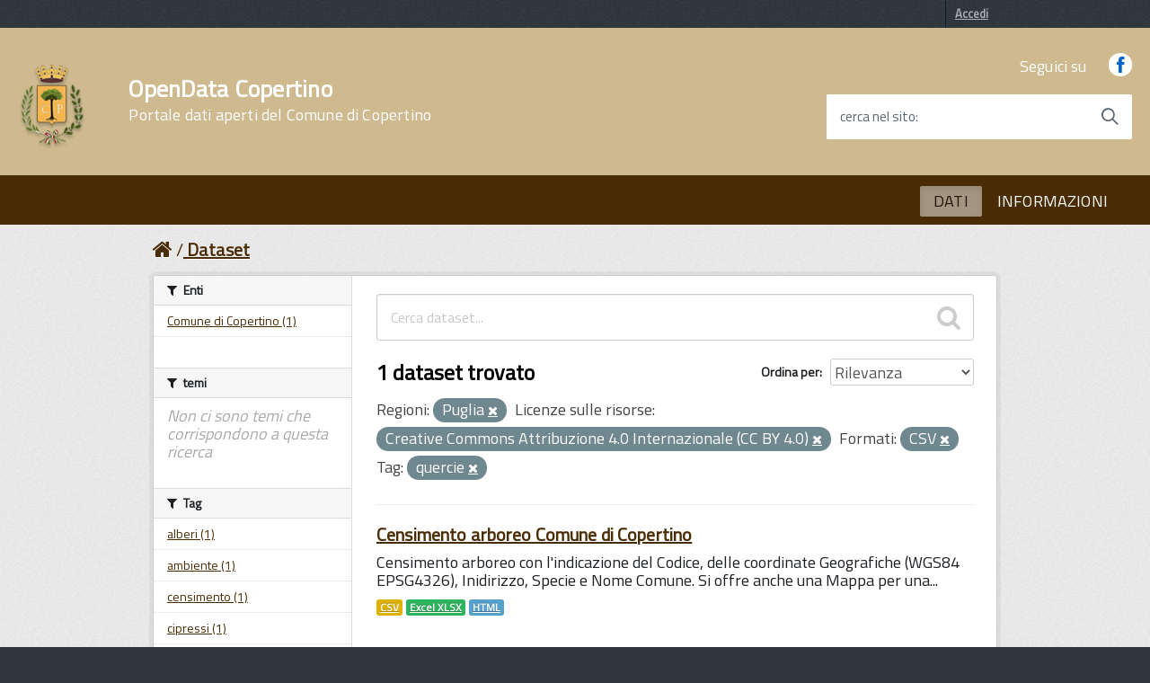

--- FILE ---
content_type: text/html; charset=utf-8
request_url: http://dati.comune.copertino.le.it/dataset?res_format=CSV&tags=quercie&resource_license_it=Creative+Commons+Attribuzione+4.0+Internazionale+%28CC+BY+4.0%29&_tags_limit=0&organization_region_it=Puglia
body_size: 42076
content:
<!DOCTYPE html>
<!--[if IE 7]> <html lang="it" class="ie ie7"> <![endif]-->
<!--[if IE 8]> <html lang="it" class="ie ie8"> <![endif]-->
<!--[if IE 9]> <html lang="it" class="ie9"> <![endif]-->
<!--[if gt IE 8]><!--> <html lang="it"> <!--<![endif]-->
  <head>
    <!--[if lte ie 8]><script type="text/javascript" src="/fanstatic/vendor/:version:2022-02-18T10:47:50/html5.min.js"></script><![endif]-->
<link rel="stylesheet" type="text/css" href="/fanstatic/vendor/:version:2022-02-18T10:47:50/select2/select2.css" />
<link rel="stylesheet" type="text/css" href="/fanstatic/css/:version:2022-02-18T10:47:50/main.min.css" />
<link rel="stylesheet" type="text/css" href="/fanstatic/vendor/:version:2022-02-18T10:47:50/font-awesome/css/font-awesome.min.css" />
<!--[if ie 7]><link rel="stylesheet" type="text/css" href="/fanstatic/vendor/:version:2022-02-18T10:47:50/font-awesome/css/font-awesome-ie7.min.css" /><![endif]-->
<link rel="stylesheet" type="text/css" href="/fanstatic/ckanext-geoview/:version:2017-12-24T14:16:06/css/geo-resource-styles.css" />
<link rel="stylesheet" type="text/css" href="/fanstatic/ckanext-harvest/:version:2022-02-18T10:47:50/styles/harvest.css" />

    <meta charset="utf-8" />
      <meta name="generator" content="ckan 2.6.8" />
      <meta name="viewport" content="width=device-width, initial-scale=1.0">
    <title>Dataset - OpenData Copertino</title>

    
    
   <link rel="shortcut icon" href="/base/images/ckan.ico" />
      <link href='https://fonts.googleapis.com/css?family=Titillium+Web' rel='stylesheet' type='text/css'>

      <!-- include HTML5shim per Explorer 8 -->
      <script src="/base/javascript/build/vendor/modernizr.js"></script>

      <link media="all" rel="stylesheet" href="/base/javascript/build/build.css">

      <script src="/base/javascript/build/vendor/jquery.min.js"></script>
      <script src="/base/javascript/build/IWT.min.js"></script>

    
   <link rel="alternate" type="text/n3" href="http://dati.comune.copertino.le.it/catalog.n3"/>
   <link rel="alternate" type="text/ttl" href="http://dati.comune.copertino.le.it/catalog.ttl"/>
   <link rel="alternate" type="application/rdf+xml" href="http://dati.comune.copertino.le.it/catalog.xml"/>
   <link rel="alternate" type="application/ld+json" href="http://dati.comune.copertino.le.it/catalog.jsonld"/>

  
   
    
      
    
    

   <link rel="stylesheet" href="/css/multilang.css" type="text/css">

  


    
      
      
    <style>
        /* =====================================================
   The "account masthead" bar across the top of the site
   ===================================================== */
.css-selector {
  font-family: 'Titillium Web', sans-serif;
}

body {
  font-family: 'Titillium Web', sans-serif;
font-size:18px;
background-color: rgb(49,56,61);
}

 a, .resource-item .heading, .breadcrumb
{
  color: #4A2C04;
 text-decoration:underline;
}

.toolbar .breadcrumb a {
    color: #4A2C04;
}

.nav-item a {
    color: #4A2C04;
}
.dataset-heading a {
color: #4A2C04;
font-size: 2rem !important;
 letter-spacing: 0.007em !important;
#padding: 1.2rem !important;
}

.h3{
color: #CFBA8F;
}

.account-masthead {
   /*background-color: #009CC3;*/
  background-color: rgb(49,56,61)
}
/* The "bubble" containing the number of new notifications. */
.account-masthead .account .notifications a span {
  background-color: black;
}
/* The text and icons in the user account info. */
.account-masthead .account ul li a {
  color: rgba(255,255,255, 0.6);
}
/* The user account info text and icons, when the user's pointer is hovering
   over them. */
.account-masthead .account ul li a:hover {
  color: rgba(0,0,0, 0.7);
  background-color: white;
}

.media-overlay .media-heading {
background-color: #4A2C04;
padding: 6px 10px;
}
/* ========================================================================
   The main masthead bar that contains the site logo, nav links, and search
   ======================================================================== */

.masthead {
  /*background-color: rgb(255,255,255);*/
  background: #4A2C04;
#background-color: rgb(235,218,185);

}


.btn,  .dropdown.btn-group{
text-transform: uppercase;
  background-color: #4A2C04;
  border-color: #CFBA8F;
  color: #FFFFFF;
 background-image: none;
  border-radius: 0.1em;
  font-weight: 600;
  padding: 0.6em 1.2em;
  text-transform: uppercase;
  -ms-touch-action: manipulation;
      touch-action: manipulation;
  vertical-align: middle;
  white-space: nowrap;
  box-shadow: inset 0 3px 5px rgba(0, 0, 0, 0.125);
  box-shadow: 0 2px 4px 0 #bdbdbd;
 border:none
}


.tag  {
text-transform: uppercase;
  background-color: #4A2C04;
  border-color: #CFBA8F;
  color: #FFFFFF;
  background-image: none;
  border-radius: 0.1em;
  border:none;
box-shadow:none;
}


.follow_button a:hover {
  #background-color: rgb(255,255,255);
  #color: black;
}

.btn[disabled], .btn.is-disabled {
  background-color: #4A2C04 !important;
  border-color: #CFBA8F !important;
  color: #FFFFFF !important;
}

.btn:focus, .btn:hover , .dropdown.btn-group:hover, a.tag:hover{
  background-color: rgb(207, 186, 143);
  color: rgb(0, 0, 0);
  border-color: rgb(41, 203, 209);
  box-shadow:none;
}

.btn:active, .btn.is-pressed, .content_action.is-pressed {
  background-color: #FFFFFF;
  border-color: rgb(0, 0, 0);
  color: #4A2C04;
}

.dropdown-toggle:active, .open .dropdown-toggle{
  background-color: #FFFFFF;
  border-color: rgb(0, 0, 0);
  color: #4A2C04;
}

.pagination ul>.disabled>a{
color: #4A2C04;
}
.module .pagination li a{
border-top:none;
border-bottom:none;
padding-top:none;
padding-bottom:none;
}
.pagination ul>li>a, .pagination ul>li>span{
float:none;
line-height:none;
text-decoration:none;
border:none;
border-left-width:none;
}

.pagination{
  -webkit-box-flex: 1;
  -webkit-flex: 1 1 0%;
      -ms-flex: 1 1 0%;
          flex: 1 1 0%; /* 1 */
  max-width: 32em !important;
    font-size: 2.3rem !important;
    letter-spacing: 0.007em !important;
  box-sizing: border-box;
  display: inline-block !important;
  font-size: 1.8rem;
  margin-left: 0;
  margin-right: 0;
  padding: 0;
  position: static !important;
  vertical-align: top;
  width: 100%;
border:none;
}


/* The "navigation pills" in the masthead (the links to Datasets,
   Organizations, etc) when the user's pointer hovers over them. */
.masthead .navigation .nav-pills>li>a:hover {
  background-color: rgb(74,44,4);

  color: white;
  text-transform: uppercase;
#  -ms-touch-action: manipulation;
 #     touch-action: manipulation;
 # vertical-align: middle;
  #white-space: nowrap;
#  box-shadow: inset 0 3px 5px rgba(0, 0, 0, 0.125);
 # box-shadow: 0 2px 4px 0 #bdbdbd;
  border-radius: 0.1em;
}
.pagination ul>.active>a, .pagination ul>.active>span{
color: white;
background-color:#4A2C04;
}
/* The "active" navigation pill (for example, when you're on the /dataset page
   the "Datasets" link is active). */
.masthead .navigation .nav-pills li.active a {
 background-color: rgb(255,255,255);
 color: black;
 #background-color: #FFFFFF;
#  border-color: rgb(0, 0, 0);
 # color: #4A2C04;
opacity: .5;
  text-transform: uppercase;
  #-ms-touch-action: manipulation;
    #  touch-action: manipulation;
  #vertical-align: middle;
  #white-space: nowrap;
  #box-shadow: inset 0 3px 5px rgba(0, 0, 0, 0.125);
  #box-shadow: 0 2px 4px 0 #bdbdbd;
  border-radius: 0.1em;
}
/* The "box shadow" effect that appears around the search box when it
   has the keyboard cursor's focus. */
.masthead input[type="text"]:focus {
  -webkit-box-shadow: inset 0px 0px 2px 0px rgba(0, 0, 0, 0.7);
  box-shadow: inset 0px 0px 2px 0px rgba(0, 0, 0, 0.7);
}

.masthead .navigation .nav-pills li a {
#  background-color: #4A2C04;
#  color: white;
}

.homepage .module-search  {
  background-color: #4A2C04;
  color: white;
}

.homepage .module-content {
    margin: 20px 0;
}

.homepage .module-content:last-child {
    padding-bottom: 20px;
}


/* ===========================================
   The content in the middle of the front page
   =========================================== */

/* Remove the "box shadow" effect around various boxes on the page. */

/* Remove the borders around the "Welcome to CKAN" and "Search Your Data"
   boxes. */
.hero .box {
  border: none;
}
/* Change the colors of the "Search Your Data" box. */
.homepage .module-search .module-content {
  color: rgb(68, 68, 68);
  background-color: white;
}
/* Change the background color of the "Popular Tags" box. */
.homepage .module-search .tags {
  background-color: #4A2C04;
}
/* Remove some padding. This makes the bottom edges of the "Welcome to CKAN"
   and "Search Your Data" boxes line up. */
.module-content:last-child {
  padding-bottom: 0px;
}
.homepage .module-search {
  padding: 0px;
}
/* Add a border line between the top and bottom halves of the front page. */
.homepage [role="main2"] {
  border-top: 0px solid rgb(204, 204, 204);
 # background-color: #eee;
  padding-bottom: 30px;
 /*background-image: url(../../../base/images/texture.png);*/
}

[role="main"]
{
 # background: #eee;
}

.homepage [role="main"] {
  border-top: 0px solid rgb(204, 204, 204);
 # background-color: #eee !important;
 background-size: contain;
 background-position: right center;
 background-repeat: no-repeat;
}

.homepage {
/* https://www.comune.copertino.le.it//media/widgetkit/castello-2-f93371ba0a4329b6c1912032fd19dbe7.jpg 
   https://upload.wikimedia.org/wikipedia/commons/thumb/2/2b/Particolare_ingresso_del_Castello_di_Copertino.jpg/1024px-Particolare_ingresso_del_Castello_di_Copertino.jpg

https://upload.wikimedia.org/wikipedia/commons/thumb/f/fb/Copertino_castello.jpg/1280px-Copertino_castello.jpg

*/
background:url("https://upload.wikimedia.org/wikipedia/commons/thumb/f/fb/Copertino_castello.jpg/1280px-Copertino_castello.jpg") no-repeat center center fixed;
    -webkit-background-size: cover;
    -moz-background-size: cover;
    -o-background-size: cover;
    background-size: cover;

}
/* ====================================
   The footer at the bottom of the site
   ==================================== */

.site-footer,
body {
 background-color: rgb(49,56,61);
# #4A2C04;
}
/* The text in the footer. */
.site-footer,
.site-footer label,
.site-footer small {
  color: rgba(255, 255, 255, 0.6);
}
/* The link texts in the footer. */
.site-footer a {
  #color: rgba(255, 255, 255, 0.6);
color: #65dcdf;
font-weight: 700;
}

.masthead .btn-navbar.collapsed .top-bar {
  transform: rotate(0);
}
.masthead .btn-navbar.collapsed .middle-bar {
  opacity: 1;
}
.masthead .btn-navbar.collapsed .bottom-bar {
  transform: rotate(0);
}
.masthead .btn-navbar {
  border: none;
 background-color: #4A2C04;
  background: transparent !important;
}

.masthead .btn-navbar:hover, .masthead .btn-navbar:focus{
 #background-color: rgb(253,139,37);
 background: transparent !important;
}
.masthead .btn-navbar.collapsed:hover {
background-color: #4A2C04;
background: transparent !important;
}
.masthead .btn-navbar .fa-bar {
  width: 18px;
  transition: all 0.5s;
}
.masthead .btn-navbar .top-bar {
  transform: rotate(45deg);
  transform-origin: 25% 40%;
}
.masthead .btn-navbar .middle-bar {
  opacity: 0;
}
.masthead .btn-navbar .bottom-bar {
  transform: rotate(-45deg);
  transform-origin: 25% 50%;
}

.masthead .btn-navbar .icon-bar {
  display: block;
  width: 40px;
  height: 4px;
  border-radius: 1px;
}
.btn.btn-navbar:hover, .btn.btn-navbar:focus{
border-color: rgb(253,139,37);
border:1px;
}

select, textarea, input[type="text"], input[type="password"], input[type="datetime"], input[type="datetime-local"], input[type="date"], input[type="month"], input[type="time"], input[type="week"], input[type="number"], input[type="email"], input[type="url"], input[type="search"], input[type="tel"], input[type="color"], .uneditable-input
{
height: 30px; 
}

.input-append .add-on, .input-prepend .add-on {
height: 30px; 
}

@media screen and (min-width: 768px) and (max-width: 991px), screen and (min-width: 992px) and (max-width: 1365px), screen and (min-width: 1366px) {
 .Header-logo img {
    height: 9.5rem;
    width: 9.5rem;
  }
  }

.Header-navbar {background-color: #CFBA8F;width: 100%;}



.Header-titleLink small {
    color: #fff;
}


.masthead .nav>li>a, .masthead .nav>li>a:focus, .masthead .nav>li>a:hover, .masthead .nav>.active>a, .masthead .nav>.active>a:hover, .masthead .nav>.active>a:focus {
    color: #fff;
    text-shadow: none;
}

.u-background-70 {
    background-color: rgb(74, 44, 4) !important;
}

.ui-widget-content a {
    color: #fff;
}

@media (max-width: 767px){
.navbar-fixed-top, .navbar-fixed-bottom, .navbar-static-top {
    margin-left: 0px;
    margin-right: 0px;
}
}

@media (max-width: 767px){
.toolbar .breadcrumb a {
    color: #fff;
}
}

.Header-titleLink a {
    color: #fff;
    font-size: 2.6rem !important;
    font-family: inherit;
    font-weight: 700;
}

.Header-titleLink {
    color: #000;
    font-size: 3.6rem !important;
    font-family: inherit;
    font-weight: 700;
}
select {
    padding: 0px;
}

.u-color-50, .Accordion--plus .Accordion-link, .Accordion--default .Accordion-link, .Linklist-link, .Linklist a, .Skiplinks > li > a, .ErrorPage-title, .ErrorPage-subtitle, .Header-language-other a, .Share-revealIcon.is-open {
    color: #4A2C04 !important;
}
      </style>
    
  </head>

  
  <body data-site-root="http://dati.comune.copertino.le.it/" data-locale-root="http://dati.comune.copertino.le.it/" >

    
    <div class="hide"><a href="#content">Salta al contenuto</a></div>
  

  
    

  <header class="account-masthead">
    <div class="container">
      
        
          <nav class="account not-authed">
            <ul class="unstyled">
              
              <li><a href="/user/login">Accedi</a></li>
              
              
            </ul>
          </nav>
        
      
    </div>
  </header>

<div class="Header-navbar ">
        <div class="u-layout-wide Grid Grid--alignMiddle u-layoutCenter">
            <div class="Header-logo Grid-cell" aria-hidden="true">
              <a  href="/" tabindex="-1"><img src="https://www.comune.copertino.le.it/images/stemma-copertino.png" alt="OpenData Copertino" title="OpenData Copertino" /></a>

        </a>
            </div>

            <div class="Header-title Grid-cell">
                <h1 class="Header-titleLink">
                  <a href="/">OpenData Copertino</br>
            <small>Portale dati aperti del Comune di Copertino</small>
                </a>
                </h1>
            </div>
<!--
            <div class="Header-searchTrigger Grid-cell">
                <button aria-controls="header-search" class="js-Header-search-trigger Icon Icon-search " title="attiva il form di ricerca" aria-label="attiva il form di ricerca" aria-hidden="false">
        </button>
                <button aria-controls="header-search" class="js-Header-search-trigger Icon Icon-close u-hidden " title="disattiva il form di ricerca" aria-label="disattiva il form di ricerca" aria-hidden="true">
        </button>
            </div>
-->
            <div class="Header-utils Grid-cell">
                <div class="Header-social Headroom-hideme">
                    <p>Seguici su</p>
                    <ul class="Header-socialIcons">
                        <li><a href="https://www.facebook.com/ComuneCopertino/" title="Facebook"><span class="Icon-facebook"></span><span class="u-hiddenVisually">Facebook</span></a></li>
                    <!--    <li><a href="" title="Twitter"><span class="Icon-twitter"></span><span class="u-hiddenVisually">Twitter</span></a></li>
                        <li><a href="" title="Youtube"><span class="Icon-youtube"></span><span class="u-hiddenVisually">Youtube</span></a></li>-->
                    </ul>
                </div>


                <div class="Header-search" id="header-search">
                            <form class="Form" class="section site-search simple-input" action="/dataset" method="get">
                                <div class="field Form-field Form-field--withPlaceholder Grid u-background-white u-color-grey-30 u-borderRadius-s" role="search">
                                <input name="q" class="Form-input Form-input--ultraLean Grid-cell u-sizeFill u-text-r-s u-color-black u-text-r-xs u-borderRadius-s" required id="cerca">
                                  <label class="Form-label u-color-grey-50 u-text-r-xxs" for="cerca">cerca nel sito</label>
                                    <button class="Grid-cell u-sizeFit Icon-search Icon--rotated u-color-grey-50 u-padding-all-s u-textWeight-700" title="Avvia la ricerca" aria-label="Avvia la ricerca" type="submit">
          </button>
                                </div>
                            </form>
                        </div>
            </div>

            <div class="Header-toggle Grid-cell">
                <a class="Hamburger-toggleContainer js-fr-offcanvas-open u-nojsDisplayInlineBlock u-lg-hidden u-md-hidden" href="#menu" aria-controls="menu" aria-label="accedi al menu" title="accedi al menu">
          <span class="Hamburger-toggle" role="presentation"></span>
          <span class="Header-toggleText" role="presentation">Menu</span>
        </a>
            </div>

        </div>
    </div>
<header class="navbar navbar-static-top masthead Linklist--padded u-text-r-xs">
  
    
  



    


    <div class="nav-collapse collapse">

      

      <nav class="section navigation">
          <ul class="nav nav-pills">
            
              <li class="active"><a href="/dataset">DATI</a></li><li><a href="/about">INFORMAZIONI</a></li>
            
          </ul>
        </nav>
      


    </div>

  <section class="Offcanvas Offcanvas--right Offcanvas--modal js-fr-offcanvas u-jsVisibilityHidden u-nojsDisplayNone u-hiddenPrint" id="menu">
      <div class="Offcanvas-content u-background-white">
          <div class="Offcanvas-toggleContainer u-background-70 u-jsHidden">
              <a class="Hamburger-toggleContainer u-block u-color-white u-padding-bottom-xxl u-padding-left-s u-padding-top-xxl js-fr-offcanvas-close" aria-controls="menu" aria-label="esci dalla navigazione" title="esci dalla navigazione" href="#">
          <span class="Hamburger-toggle is-active" aria-hidden="true"></span>
        </a>
          </div>
          <nav>
              <ul class="Linklist Linklist--padded Treeview Treeview--default js-Treeview u-text-r-xs">
                <li class="active"><a href="/dataset">DATI</a></li><li><a href="/about">INFORMAZIONI</a></li>
              </ul>

          </nav>
      </div>
  </section>
</header>

  
    <div role="main">
      <div id="content" class="container">
        
          
            <div class="flash-messages">
              
                
              
            </div>
          

          
            <div class="toolbar">
              
                
                  <ol class="breadcrumb">
                    
<li class="home"><a href="/"><i class="icon-home"></i><span> Home</span></a></li>
                    
  <li class="active"><a href="/dataset">Dataset</a></li>

                  </ol>
                
              
            </div>
          

          <div class="row wrapper">

            
            
            

            
              <div class="primary span9">
                
                
  <section class="module">
    <div class="module-content">
      
        
      
      
        
        
        







<form id="dataset-search-form" class="search-form" method="get" data-module="select-switch">

  
    <div class="search-input control-group search-giant">
      <input type="text" class="search" name="q" value="" autocomplete="off" placeholder="Cerca dataset...">
      
      <button type="submit" value="search">
        <i class="icon-search"></i>
        <span>Invia</span>
      </button>
      
    </div>
  

  
    <span>
  
  

  
    
      
  <input type="hidden" name="res_format" value="CSV" />

    
  
    
      
  <input type="hidden" name="tags" value="quercie" />

    
  
    
      
  <input type="hidden" name="resource_license_it" value="Creative Commons Attribuzione 4.0 Internazionale (CC BY 4.0)" />

    
  
    
      
  <input type="hidden" name="organization_region_it" value="Puglia" />

    
  
</span>
  

  
    
      <div class="form-select control-group control-order-by">
        <label for="field-order-by">Ordina per</label>
        <select id="field-order-by" name="sort">
          
            
              <option value="score desc, metadata_modified desc" selected="selected">Rilevanza</option>
            
          
            
              <option value="title_string asc">Nome Crescente</option>
            
          
            
              <option value="title_string desc">Nome Decrescente</option>
            
          
            
              <option value="metadata_modified desc">Ultima modifica</option>
            
          
            
          
        </select>
        
        <button class="btn js-hide" type="submit">Vai</button>
        
      </div>
    
  

  
    
      <h2>

  
  
  
  

1 dataset trovato</h2>
    
  

  
    
      <p class="filter-list">
        
          
          <span class="facet">Regioni:</span>
          
            <span class="filtered pill">Puglia
              <a href="/dataset?res_format=CSV&amp;tags=quercie&amp;resource_license_it=Creative+Commons+Attribuzione+4.0+Internazionale+%28CC+BY+4.0%29&amp;_tags_limit=0" class="remove" title="Elimina"><i class="icon-remove"></i></a>
            </span>
          
        
          
          <span class="facet">Licenze sulle risorse:</span>
          
            <span class="filtered pill">Creative Commons Attribuzione 4.0 Internazionale (CC BY 4.0)
              <a href="/dataset?res_format=CSV&amp;tags=quercie&amp;_tags_limit=0&amp;organization_region_it=Puglia" class="remove" title="Elimina"><i class="icon-remove"></i></a>
            </span>
          
        
          
          <span class="facet">Formati:</span>
          
            <span class="filtered pill">CSV
              <a href="/dataset?tags=quercie&amp;resource_license_it=Creative+Commons+Attribuzione+4.0+Internazionale+%28CC+BY+4.0%29&amp;_tags_limit=0&amp;organization_region_it=Puglia" class="remove" title="Elimina"><i class="icon-remove"></i></a>
            </span>
          
        
          
          <span class="facet">Tag:</span>
          
            <span class="filtered pill">quercie
              <a href="/dataset?res_format=CSV&amp;resource_license_it=Creative+Commons+Attribuzione+4.0+Internazionale+%28CC+BY+4.0%29&amp;_tags_limit=0&amp;organization_region_it=Puglia" class="remove" title="Elimina"><i class="icon-remove"></i></a>
            </span>
          
        
      </p>     
      <a class="show-filters btn">Risultato del Filtro</a>
    
  

</form>




      
      
        

  
    <ul class="dataset-list unstyled">
    	
	      
	        






  <li class="dataset-item">
    
      <div class="dataset-content">
        
          <h3 class="dataset-heading">
            
              
            
            
              <a href="/dataset/censimento-arboreo-comune-di-copertino">Censimento arboreo Comune di Copertino</a>
            
            
              
              
            
          </h3>
        
        
          
        
        
          
            <div>Censimento arboreo con l'indicazione del Codice, delle coordinate Geografiche (WGS84 EPSG4326), Inidirizzo, Specie e Nome Comune. Si offre anche una Mappa per una...</div>
          
        
      </div>
      
  
    
      <ul class="dataset-resources unstyled">
        
          
          
            
              
                <li>
                  <a href="/dataset/censimento-arboreo-comune-di-copertino" class="label" data-format="csv">CSV</a>
                </li>
              
            
              
                <li>
                  <a href="/dataset/censimento-arboreo-comune-di-copertino" class="label" data-format="excel xlsx">Excel XLSX</a>
                </li>
              
            
              
                <li>
                  <a href="/dataset/censimento-arboreo-comune-di-copertino" class="label" data-format="html">HTML</a>
                </li>
              
            
          
        
      </ul>
    
  

    
  </li>

	      
	    
    </ul>
  

      
    </div>

    
      
    
  </section>

  
  <section class="module">
    <div class="module-content">
      
      <small>
        
        
        
          E' possibile inoltre accedere al registro usando le <a href="/api/3">API</a> (vedi <a href="http://docs.ckan.org/en/2.6/api/">Documentazione API</a>). 
      </small>
      
    </div>
  </section>
  

              </div>
            

            
              <aside class="secondary span3">
                
                
<div class="filters">
  <div>
    
      

  
  
    
      
      
        <section class="module module-narrow module-shallow">
          
            <h2 class="module-heading">
              <i class="icon-medium icon-filter"></i>
              
              Enti
            </h2>
          
          
            
            
              <nav>
                <ul class="unstyled nav nav-simple nav-facet">
                  
                    
                    
                    
                    
                      <li class="nav-item">
                        <a href="/dataset?res_format=CSV&amp;tags=quercie&amp;resource_license_it=Creative+Commons+Attribuzione+4.0+Internazionale+%28CC+BY+4.0%29&amp;organization=comune-di-copertino&amp;organization_region_it=Puglia&amp;_tags_limit=0" title="">
                          <span>Comune di Copertino (1)</span>
                        </a>
                      </li>
                  
                </ul>
              </nav>

              <p class="module-footer">
                
                  
                
              </p>
            
            
          
        </section>
      
    
  

    
      

  
  
    
      
      
        <section class="module module-narrow module-shallow">
          
            <h2 class="module-heading">
              <i class="icon-medium icon-filter"></i>
              
              temi
            </h2>
          
          
            
            
              <p class="module-content empty">Non ci sono temi che corrispondono a questa ricerca</p>
            
            
          
        </section>
      
    
  

    
      

  
  
    
      
      
        <section class="module module-narrow module-shallow">
          
            <h2 class="module-heading">
              <i class="icon-medium icon-filter"></i>
              
              Tag
            </h2>
          
          
            
            
              <nav>
                <ul class="unstyled nav nav-simple nav-facet">
                  
                    
                    
                    
                    
                      <li class="nav-item">
                        <a href="/dataset?res_format=CSV&amp;tags=quercie&amp;resource_license_it=Creative+Commons+Attribuzione+4.0+Internazionale+%28CC+BY+4.0%29&amp;organization_region_it=Puglia&amp;_tags_limit=0&amp;tags=alberi" title="">
                          <span>alberi (1)</span>
                        </a>
                      </li>
                  
                    
                    
                    
                    
                      <li class="nav-item">
                        <a href="/dataset?res_format=CSV&amp;tags=quercie&amp;resource_license_it=Creative+Commons+Attribuzione+4.0+Internazionale+%28CC+BY+4.0%29&amp;tags=ambiente&amp;organization_region_it=Puglia&amp;_tags_limit=0" title="">
                          <span>ambiente (1)</span>
                        </a>
                      </li>
                  
                    
                    
                    
                    
                      <li class="nav-item">
                        <a href="/dataset?res_format=CSV&amp;tags=quercie&amp;resource_license_it=Creative+Commons+Attribuzione+4.0+Internazionale+%28CC+BY+4.0%29&amp;tags=censimento&amp;organization_region_it=Puglia&amp;_tags_limit=0" title="">
                          <span>censimento (1)</span>
                        </a>
                      </li>
                  
                    
                    
                    
                    
                      <li class="nav-item">
                        <a href="/dataset?res_format=CSV&amp;tags=quercie&amp;resource_license_it=Creative+Commons+Attribuzione+4.0+Internazionale+%28CC+BY+4.0%29&amp;organization_region_it=Puglia&amp;tags=cipressi&amp;_tags_limit=0" title="">
                          <span>cipressi (1)</span>
                        </a>
                      </li>
                  
                    
                    
                    
                    
                      <li class="nav-item">
                        <a href="/dataset?res_format=CSV&amp;tags=quercie&amp;resource_license_it=Creative+Commons+Attribuzione+4.0+Internazionale+%28CC+BY+4.0%29&amp;tags=lecci&amp;organization_region_it=Puglia&amp;_tags_limit=0" title="">
                          <span>lecci (1)</span>
                        </a>
                      </li>
                  
                    
                    
                    
                    
                      <li class="nav-item active">
                        <a href="/dataset?res_format=CSV&amp;resource_license_it=Creative+Commons+Attribuzione+4.0+Internazionale+%28CC+BY+4.0%29&amp;_tags_limit=0&amp;organization_region_it=Puglia" title="">
                          <span>quercie (1)</span>
                        </a>
                      </li>
                  
                </ul>
              </nav>

              <p class="module-footer">
                
                  <a href="/dataset?res_format=CSV&amp;tags=quercie&amp;resource_license_it=Creative+Commons+Attribuzione+4.0+Internazionale+%28CC+BY+4.0%29&amp;organization_region_it=Puglia" class="read-more">Mostra solo Tag popolari</a>
                
              </p>
            
            
          
        </section>
      
    
  

    
      

  
  
    
      
      
        <section class="module module-narrow module-shallow">
          
            <h2 class="module-heading">
              <i class="icon-medium icon-filter"></i>
              
              Formati
            </h2>
          
          
            
            
              <nav>
                <ul class="unstyled nav nav-simple nav-facet">
                  
                    
                    
                    
                    
                      <li class="nav-item active">
                        <a href="/dataset?tags=quercie&amp;resource_license_it=Creative+Commons+Attribuzione+4.0+Internazionale+%28CC+BY+4.0%29&amp;_tags_limit=0&amp;organization_region_it=Puglia" title="">
                          <span>CSV (1)</span>
                        </a>
                      </li>
                  
                    
                    
                    
                    
                      <li class="nav-item">
                        <a href="/dataset?res_format=CSV&amp;tags=quercie&amp;resource_license_it=Creative+Commons+Attribuzione+4.0+Internazionale+%28CC+BY+4.0%29&amp;organization_region_it=Puglia&amp;res_format=HTML&amp;_tags_limit=0" title="">
                          <span>HTML (1)</span>
                        </a>
                      </li>
                  
                    
                    
                    
                    
                      <li class="nav-item">
                        <a href="/dataset?res_format=CSV&amp;tags=quercie&amp;resource_license_it=Creative+Commons+Attribuzione+4.0+Internazionale+%28CC+BY+4.0%29&amp;organization_region_it=Puglia&amp;_tags_limit=0&amp;res_format=XLSX" title="">
                          <span>XLSX (1)</span>
                        </a>
                      </li>
                  
                </ul>
              </nav>

              <p class="module-footer">
                
                  
                
              </p>
            
            
          
        </section>
      
    
  

    
      

  
  
    
      
      
        <section class="module module-narrow module-shallow">
          
            <h2 class="module-heading">
              <i class="icon-medium icon-filter"></i>
              
              Licenze sulle risorse
            </h2>
          
          
            
            
              <nav>
                <ul class="unstyled nav nav-simple nav-facet">
                  
                    
                    
                    
                    
                      <li class="nav-item active">
                        <a href="/dataset?res_format=CSV&amp;tags=quercie&amp;_tags_limit=0&amp;organization_region_it=Puglia" title="Creative Commons Attribuzione 4.0 Internazionale (CC BY 4.0)">
                          <span>Creative Commons At... (1)</span>
                        </a>
                      </li>
                  
                </ul>
              </nav>

              <p class="module-footer">
                
                  
                
              </p>
            
            
          
        </section>
      
    
  

    
      

  
  
    
      
      
        <section class="module module-narrow module-shallow">
          
            <h2 class="module-heading">
              <i class="icon-medium icon-filter"></i>
              
              Sottotemi
            </h2>
          
          
            
            
              <nav>
                <ul class="unstyled nav nav-simple nav-facet">
                  
                    
                    
                    
                    
                      <li class="nav-item">
                        <a href="/dataset?res_format=CSV&amp;tags=quercie&amp;resource_license_it=Creative+Commons+Attribuzione+4.0+Internazionale+%28CC+BY+4.0%29&amp;dcat_subtheme_it=5211+ambiente+naturale&amp;organization_region_it=Puglia&amp;_tags_limit=0" title="">
                          <span>5211 ambiente naturale (1)</span>
                        </a>
                      </li>
                  
                </ul>
              </nav>

              <p class="module-footer">
                
                  
                
              </p>
            
            
          
        </section>
      
    
  

    
      

  
  
    
      
      
        <section class="module module-narrow module-shallow">
          
            <h2 class="module-heading">
              <i class="icon-medium icon-filter"></i>
              
              Cataloghi di origine
            </h2>
          
          
            
            
              <p class="module-content empty">Non ci sono Cataloghi di origine che corrispondono a questa ricerca</p>
            
            
          
        </section>
      
    
  

    
      

  
  
    
      
      
        <section class="module module-narrow module-shallow">
          
            <h2 class="module-heading">
              <i class="icon-medium icon-filter"></i>
              
              Regioni
            </h2>
          
          
            
            
              <nav>
                <ul class="unstyled nav nav-simple nav-facet">
                  
                    
                    
                    
                    
                      <li class="nav-item active">
                        <a href="/dataset?res_format=CSV&amp;tags=quercie&amp;resource_license_it=Creative+Commons+Attribuzione+4.0+Internazionale+%28CC+BY+4.0%29&amp;_tags_limit=0" title="">
                          <span>Puglia (1)</span>
                        </a>
                      </li>
                  
                </ul>
              </nav>

              <p class="module-footer">
                
                  
                
              </p>
            
            
          
        </section>
      
    
  

    
  </div>
  <a class="close no-text hide-filters"><i class="icon-remove-sign"></i><span class="text">close</span></a>
</div>

              </aside>
            
          </div>
        
      </div>
    </div>
  
    <footer class="site-footer">
  <div class="container">
    
    <div class="row">
      <div class="span8 footer-links">
        
          <ul class="unstyled">
            
     
              <li><a href="/about">Informazioni OpenData Copertino</a></li>
            
      <li><a href="/harvest/list">Lista cataloghi</a></li>
    
          </ul>
          <ul class="unstyled">
            
              
              <li><a href="http://docs.ckan.org/en/2.6/api/">CKAN API</a></li>
              <li><a href="http://www.ckan.org/">CKAN Association</a></li>
              <li><a href="http://www.opendefinition.org/okd/"><img src="/base/images/od_80x15_blue.png"></a></li>
	      <li>   <a href="https://www.comune.copertino.le.it/sezione-informazioni/utilita/privacy" class="contatti" target="_blank" aria-label="Privacy">Privacy</a></li>
            
          </ul>
        
      </div>
      <div class="span4 attribution">
        
     <p><strong>Powered by</strong> <a class="hide-text ckan-footer-logo" href="http://ckan.org">CKAN</a>
        and <strong><a href="https://teamdigitale.governo.it/">Team per la Trasformazione Digitale</a></strong></p>
    
        
          
<form class="form-inline form-select lang-select" action="/util/redirect" data-module="select-switch" method="POST">
  <label for="field-lang-select">Linguaggio</label>
  <select id="field-lang-select" name="url" data-module="autocomplete" data-module-dropdown-class="lang-dropdown" data-module-container-class="lang-container">
    
      <option value="/it/dataset?res_format=CSV&amp;tags=quercie&amp;resource_license_it=Creative+Commons+Attribuzione+4.0+Internazionale+%28CC+BY+4.0%29&amp;_tags_limit=0&amp;organization_region_it=Puglia" selected="selected">
        italiano
      </option>
    
      <option value="/de/dataset?res_format=CSV&amp;tags=quercie&amp;resource_license_it=Creative+Commons+Attribuzione+4.0+Internazionale+%28CC+BY+4.0%29&amp;_tags_limit=0&amp;organization_region_it=Puglia" >
        Deutsch
      </option>
    
      <option value="/fr/dataset?res_format=CSV&amp;tags=quercie&amp;resource_license_it=Creative+Commons+Attribuzione+4.0+Internazionale+%28CC+BY+4.0%29&amp;_tags_limit=0&amp;organization_region_it=Puglia" >
        français
      </option>
    
      <option value="/en/dataset?res_format=CSV&amp;tags=quercie&amp;resource_license_it=Creative+Commons+Attribuzione+4.0+Internazionale+%28CC+BY+4.0%29&amp;_tags_limit=0&amp;organization_region_it=Puglia" >
        English
      </option>
    
  </select>
  <button class="btn js-hide" type="submit">Vai</button>
</form>
        
      </div>
    </div>
    
  </div>
</br>  <hr>    
<div class="testo-small">
	Questo sito NON utilizza alcun cookie di profilazione. </br>
Sono invece utilizzati cookie tecnici e di terze parti legati alla presenza dei 'social plugin'.  Proseguendo la navigazione del sito acconsenti all'uso dei cookie. Per maggiori informazioni leggi l'informativa estesa sull'uso dei cookie dove sono specificate le modalita' per configurare o disattivare i cookie. 
<a class="contatti" target="_blank" href="https://www.comune.copertino.le.it/sezione-informazioni/utilita/informativa-estesa-sull-utilizzo-dei-cookies">Maggiori informazioni</a>
</div>


  
    
  
</footer>
  
    
    
    
  
    

      
  <script>document.getElementsByTagName('html')[0].className += ' js';</script>
<script type="text/javascript" src="/fanstatic/vendor/:version:2022-02-18T10:47:50/jquery.min.js"></script>
<script type="text/javascript" src="/fanstatic/vendor/:version:2022-02-18T10:47:50/:bundle:bootstrap/js/bootstrap.min.js;jed.min.js;moment-with-locales.js;select2/select2.min.js"></script>
<script type="text/javascript" src="/fanstatic/base/:version:2022-02-18T11:06:58/:bundle:plugins/jquery.inherit.min.js;plugins/jquery.proxy-all.min.js;plugins/jquery.url-helpers.min.js;plugins/jquery.date-helpers.min.js;plugins/jquery.slug.min.js;plugins/jquery.slug-preview.min.js;plugins/jquery.truncator.min.js;plugins/jquery.masonry.min.js;plugins/jquery.form-warning.min.js;sandbox.min.js;module.min.js;pubsub.min.js;client.min.js;notify.min.js;i18n.min.js;main.min.js;modules/select-switch.min.js;modules/slug-preview.min.js;modules/basic-form.min.js;modules/confirm-action.min.js;modules/api-info.min.js;modules/autocomplete.min.js;modules/custom-fields.min.js;modules/data-viewer.min.js;modules/table-selectable-rows.min.js;modules/resource-form.min.js;modules/resource-upload-field.min.js;modules/resource-reorder.min.js;modules/resource-view-reorder.min.js;modules/follow.min.js;modules/activity-stream.min.js;modules/dashboard.min.js;modules/resource-view-embed.min.js;view-filters.min.js;modules/resource-view-filters-form.min.js;modules/resource-view-filters.min.js;modules/table-toggle-more.min.js;modules/dataset-visibility.min.js;modules/media-grid.min.js;modules/image-upload.min.js"></script></body>
</html>